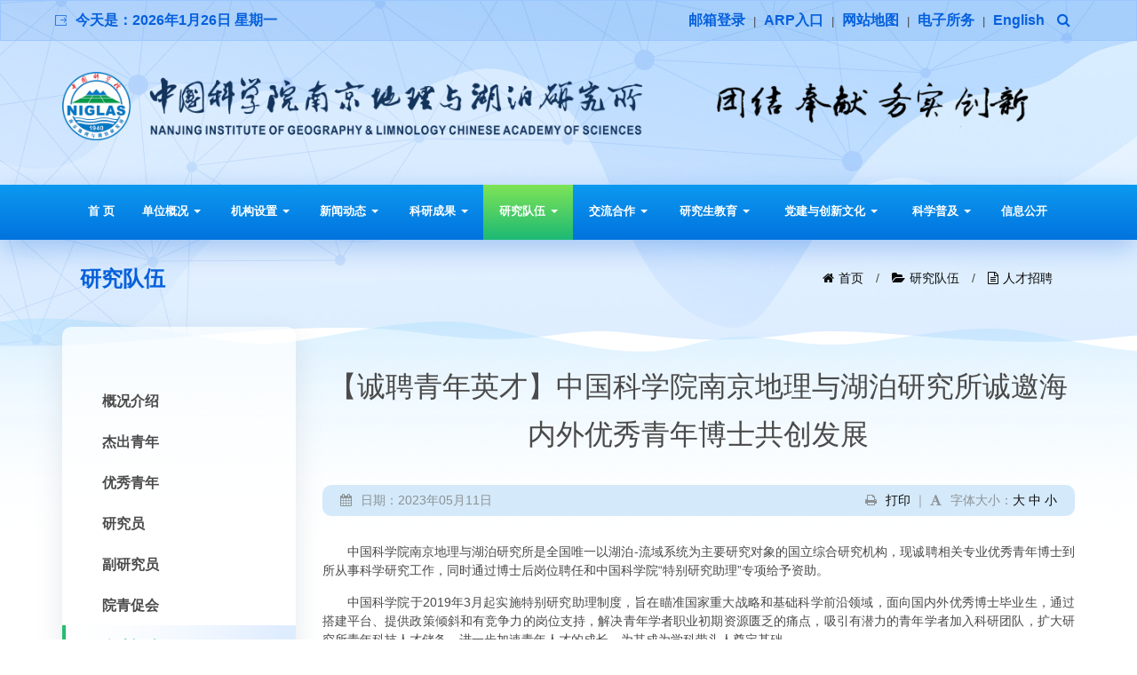

--- FILE ---
content_type: text/html
request_url: http://niglas.ac.cn/yjdw_164152/rczp/202105/t20210520_6035198.html
body_size: 9021
content:
<!DOCTYPE html>
<html lang="zh-cn">

<head>
    <meta charset="utf-8">
    <meta http-equiv="X-UA-Compatible" content="IE=edge">
    <meta name="viewport" content="width=device-width, initial-scale=1">
    <meta name="description" content="">
    <meta name="renderer" content="webkit">
    <link rel="icon" href="../../../images/logoicon.png" sizes="32x32">
    <title>人才招聘 - 【诚聘青年英才】<span class="rich_media_title " id="activity-name">中国科学院南京地理与湖泊研究所诚邀海内外优秀青年博士共创发展</span>  - 中国科学院南京地理与湖泊研究所</title>

    <!-- Bootstrap core CSS -->
    <link href="//api.cas.cn/lib/bootstrap/3.3.7/css/bootstrap.min.css" rel="stylesheet">
    <!-- niaot.org CSS -->
    <link href="../../../images/dhsZH.css" rel="stylesheet">
    <link href="//api.cas.cn/lib/font-awesome/4.7.0/css/font-awesome.min.css" rel="stylesheet">
    <link href="//at.alicdn.com/t/font_1786214_75ti9tr8ju.css" rel="stylesheet">
    <!-- Custom styles -->
    <link href="../../../images/print.css" rel="stylesheet" media="print">

    <!-- HTML5 shim and Respond.js for IE8 support of HTML5 elements and media queries -->
    <!--[if lt IE 9]-->
	      <script src="../../../images/html5shiv.min.js"></script>
      <script src="../../../images/respond.min.js"></script>
    <!--[endif]-->
  </head>
<style>
.main-container p {
    text-indent: 0!important;
}



.dsli{
    background: none!important;
width:20%;
float:left;
margin-bottom:10px;
}
.dspic{
max-width:150px;

}
.dspic>img{
width:100%;
min-height:200px;
}
.dsxm{
text-align:center;
}
.notransform{
transform: none!important;
}


.wfwjjb>button{
    border-radius: 20px;
    width: 100%;
    background-color: transparent;
    color: #FFF!important;
    height: 40px;
    padding: 5px 16px;
}
.wfwjjb>button:hover{
    background-color: transparent;
}
.wfwjjb>button {
    font-size: 12px;
}

.wfwjjb>button:hover {
    color:#FFF;
}
.wfwjjb button.btn:hover {
color:#FFF!important;
}



ul.lists li.dsli a.dspic {
    max-height: 200px;
    overflow: hidden;
}

.xktitle {
    width: 100%;
    display: block;
    font-size: 20px;
    padding-left: 10px;
    border-bottom: solid 1px #ccc;
    margin-top: 25px;
    font-weight: bold;
    color: #777;
}


ul.lists.clearfix li {
    border-bottom:none;
}
ol.breadcrumb{
overflow: hidden;  
white-space:nowrap;
text-overflow:ellipsis;
}





ul.lists li.dsli a.dspic img{
transform: none!important;
}


.hjk{
background-color:#FFF;
padding-top:50px;
font-size:16px;
}
.hjk tr{
height: 30px;
}
#zoom i {
    font-size: inherit!important
}




div#zoom table,.main-container div#zoom table  p {
    font-size: 14px!important;
}






</style>
  <body class="home">
	<header class="header">
				
<div class="wrapper-top">
			<div class="container">
				<div class="row">
					<div class="col-md-6 hidden-sm hidden-xs">
						<div class="left-tpmenu">
							<span class="iconfont icon-tuichu opennew"></span>
							<a href="#">今天是：<script language="javascript">var riqi = new Date;document.write(riqi.getFullYear()+"年"+(riqi.getMonth() + 1)+"月"+riqi.getDate()+"日   星期" + "日一二三四五六".substr(riqi.getDay(),1));</script>	</a>					</div>
					</div>
					<div class="col-md-6">
						<div class="right-tpmenu pull-right">
<a href="https://mail.cstnet.cn/coremail/index.jsp" target="_blank">邮箱登录</a> |
<a href="https://niglas.arp.cn/" target="_blank">ARP入口</a> | 
<a href="http://niglas.cas.cn/qt_165814/zddt/" target="_blank">网站地图</a> |				 							
<a href="http://oa.niglas.ac.cn" target="_blank">电子所务</a> | 
							<a href="http://english.niglas.cas.cn/" target="_blank">English</a>
							<a href="/qwjs/" class="search-icon"><span class="fa fa-search"></span></a>
						</div>
					</div>
				</div>
			</div>
		</div>
		<div class="wrapper-logo">
				<div class="container">
					<div class="row">
						<div class="col-md-7 logo"><img class="img-responsive" src="../../../images/logo202509.png" alt="南京地理与湖泊研究所" title="南京地理与湖泊研究所" /></div>
						<div class="col-md-5 hidden-sm hidden-xs">
							<img class="img-responsive pull-right" src="../../../images/suoxun.png" alt="团结 奉献 务实 创新" />
						</div>
					</div>
				</div>
		</div>

<style>
.main-container i{
font-size: inherit!important;
}
</style>



<div class="wrapper-nav">



					<nav class="navbar navbar-default" role="navigation">
			  <div class="container">
				<div class="navbar-header">
				  <button type="button" class="navbar-toggle collapsed" data-toggle="collapse" data-target="#navbar" aria-expanded="false" aria-controls="navbar">
					<span class="sr-only">Toggle navigation</span>
					<span class="icon-bar"></span>
					<span class="icon-bar"></span>
					<span class="icon-bar"></span>
				  </button>
				</div>
				<div id="navbar" class="collapse navbar-collapse">
				  <ul class="nav navbar-nav">




<li class=""><a href="/">首 页</a></li>


	





 








<li class="dropdown">
<a href="http://niglas.cas.cn/jggk2020/" class="dropdown-toggle" data-toggle="#">单位概况



 
<b class="caret"></b>


</a>


 
<ul class="dropdown-menu" role="menu">

 
<li><a href="http://niglas.cas.cn/jggk2020/jgjj/">机构简介</a></li>


 
<li><a href="http://niglas.cas.cn/jggk2020/szzc/">所长致辞</a></li>


 
<li><a href="http://niglas.cas.cn/jggk2020/xrld/">现任领导</a></li>


 
<li><a href="http://niglas.cas.cn/jggk2020/lrld/">历任领导</a></li>


 
<li><a href="http://niglas.cas.cn/jggk2020/xswyh/">学术委员会</a></li>


 
<li><a href="http://niglas.cas.cn/jggk2020/xwwyh/">学位委员会</a></li>


 
<li><a href="http://niglas.cas.cn/jggk2020/zzjg/">组织机构</a></li>


 
<li><a href="http://niglas.cas.cn/jggk2020/lsyg/">历史沿革</a></li>


 
<li><a href="http://niglas.cas.cn/jggk2020/tjnj/">统计年鉴</a></li>


 
<li><a href="http://niglas.cas.cn/jggk2020/yqfm/">园区风貌</a></li>


 
<li><a href="http://niglas.cas.cn/jggk2020/dlwz/">地理位置</a></li>


 
<li><a href="http://niglas.cas.cn/jggk2020/syh/">所友会</a></li>


 
<li><a href="http://niglas.cas.cn/jggk2020/lxwm/">联系我们</a></li>


</ul>




</li>









 








<li class="dropdown">
<a href="http://niglas.cas.cn/jgsz2020/" class="dropdown-toggle" data-toggle="#">机构设置



 
<b class="caret"></b>


</a>


 
<ul class="dropdown-menu" role="menu">

 
<li><a href="http://niglas.cas.cn/jgsz2020/glbm1/">管理部门</a></li>


 
<li><a href="http://niglas.cas.cn/jgsz2020/yjs/">研究室</a></li>


 
<li><a href="http://niglas.cas.cn/jgsz2020/sys_2025/">实验室</a></li>












 
<li><a href="http://niglas.cas.cn/jgsz2020/zcxt/">支撑系统</a></li>


</ul>




</li>









 








<li class="dropdown">
<a href="http://niglas.cas.cn/xwdt_1_1/" class="dropdown-toggle" data-toggle="#">新闻动态



 
<b class="caret"></b>


</a>


 
<ul class="dropdown-menu" role="menu">

 
<li><a href="http://niglas.cas.cn/xwdt_1_1/yw/">要闻</a></li>


 
<li><a href="http://niglas.cas.cn/xwdt_1_1/zhxw/">综合新闻</a></li>


 
<li><a href="http://niglas.cas.cn/xwdt_1_1/yjjz/">研究进展</a></li>


 
<li><a href="http://niglas.cas.cn/xwdt_1_1/xsrd/">学科热点</a></li>


 
<li><a href="http://niglas.cas.cn/xwdt_1_1/mtjj/">媒体聚焦</a></li>


</ul>




</li>









 








<li class="dropdown">
<a href="http://niglas.cas.cn/kycg_164146/" class="dropdown-toggle" data-toggle="#">科研成果



 
<b class="caret"></b>


</a>


 
<ul class="dropdown-menu" role="menu">

 
<li><a href="http://niglas.cas.cn/kycg_164146/kycgjj/">概况介绍</a></li>


 
<li><a href="http://niglas.cas.cn/kycg_164146/hj/">获奖</a></li>


 
<li><a href="http://niglas.cas.cn/kycg_164146/lw/">论文</a></li>


 
<li><a href="http://niglas.cas.cn/kycg_164146/zz/">专著</a></li>


 
<li><a href="http://niglas.cas.cn/kycg_164146/zl/">专利</a></li>


</ul>




</li>









 








<li class="dropdown active">
<a href="http://niglas.cas.cn/yjdw_164152/" class="dropdown-toggle" data-toggle="#">研究队伍



 
<b class="caret"></b>


</a>


 
<ul class="dropdown-menu" role="menu">

 
<li><a href="http://niglas.cas.cn/yjdw_164152/yjdwgkjs/">概况介绍</a></li>


 
<li><a href="http://niglas.cas.cn/yjdw_164152/jcqn/">杰出青年</a></li>


 
<li><a href="http://niglas.cas.cn/yjdw_164152/yxqn/">优秀青年</a></li>


 
<li><a href="http://niglas.cas.cn/yjdw_164152/yjy/">研究员</a></li>


 
<li><a href="http://niglas.cas.cn/yjdw_164152/fyjy/">副研究员</a></li>


 
<li><a href="http://niglas.cas.cn/yjdw_164152/yqncjh/">院青促会</a></li>


 
<li><a href="http://niglas.cas.cn/yjdw_164152/rczp/">人才招聘</a></li>


 
<li><a href="http://niglas.cas.cn/yjdw_164152/bshyjz/">博士后流动站</a></li>


</ul>




</li>









 








<li class="dropdown">
<a href="http://niglas.cas.cn/gjjl_164164/" class="dropdown-toggle" data-toggle="#">交流合作



 
<b class="caret"></b>


</a>


 
<ul class="dropdown-menu" role="menu">

 
<li><a href="http://niglas.cas.cn/gjjl_164164/gjjl/">国际交流</a></li>


 
<li><a href="http://niglas.cas.cn/gjjl_164164/ydhz/">院地合作</a></li>


</ul>




</li>









 








<li class="dropdown">
<a href="http://niglas.cas.cn/yjsjy_165790/" class="dropdown-toggle" data-toggle="#">研究生教育



 
<b class="caret"></b>


</a>


 
<ul class="dropdown-menu" role="menu">

 
<li><a href="http://niglas.cas.cn/yjsjy_165790/gk/">概况</a></li>


 
<li><a href="http://niglas.cas.cn/yjsjy_165790/zs/">招生信息</a></li>


 
<li><a href="http://niglas.cas.cn/yjsjy_165790/dsjs/">导师介绍</a></li>


 
<li><a href="http://niglas.cas.cn/yjsjy_165790/yjsgl/">研究生管理</a></li>


 
<li><a href="http://niglas.cas.cn/yjsjy_165790/lxc/">留学生</a></li>


 
<li><a href="http://niglas.cas.cn/yjsjy_165790/yjsh/">研究生会</a></li>


</ul>




</li>























 


 






 
<li class="dropdown">
<a href="http://niglas.cas.cn/djcx/" class="dropdown-toggle" data-toggle="#">党建与创新文化
<b class="caret"></b></a>
<ul class="dropdown-menu" role="menu">


<li><a href="http://niglas.cas.cn/djcx/djcx_zzjg/">组织设置</a></li>

<li><a href="http://niglas.cas.cn/djcx/djcx_gzdt/">工作动态</a></li>

<li><a href="http://niglas.cas.cn/djcx/djcx_jjjcsj/">纪检审计</a></li>

<li><a href="http://niglas.cas.cn/djcx/djcx_kxwh/">科学文化</a></li>

<li><a href="http://niglas.cas.cn/djcx/djcx_tzqt/">统战群团</a></li>

<li><a href="http://niglas.cas.cn/djcx/djcx_dwgk/">党务公开</a></li>

<li><a href="http://niglas.cas.cn/djcx/dj2021_zt/">专题</a></li>


</ul>
</li>









<li class="dropdown">
<a href="http://niglas.cas.cn/kxcb_165743/" class="dropdown-toggle" data-toggle="#">科学普及



 
<b class="caret"></b>


</a>


 
<ul class="dropdown-menu" role="menu">

 
<li><a href="http://niglas.cas.cn/kxcb_165743/kpdt/">科普动态</a></li>


 
<li><a href="http://niglas.cas.cn/kxcb_165743/kpzd/">科普站点</a></li>


 
<li><a href="http://niglas.cas.cn/kxcb_165743/kpwz/">科普文章</a></li>


</ul>




</li>









 








<li class="dropdown">
<a href="http://niglas.cas.cn/xxgk_165750/" class="dropdown-toggle" data-toggle="#">信息公开





</a>






</li>








































































































</ul>
				</div><!--/.nav-collapse -->
			  </div>
			</nav>
		</div>
</header>

<section class="page-title padder-v">
  		<div class="container">
  			<div class="row">
  				<div class="col-md-6">
  					<h3>

研究队伍






</h3>
  				</div>
  				<div class="col-md-6 hidden-sm hidden-xs">
					<ol class="add_page breadcrumb breadcrumb-arrow text-right">
						<a href="../../../" title="首页" class="CurrChnlCls">首页</a>&nbsp;/&nbsp;<a href="../../" title="研究队伍" class="CurrChnlCls">研究队伍</a>&nbsp;/&nbsp;<a href="../" title="人才招聘" class="CurrChnlCls">人才招聘</a>
					</ol>
  				</div>
  			</div>
  		</div>
</section>
<section class="contants">
		
		<div class="container">
		  <div class="row">
		  	

<div class="col-lg-3 col-md-4">
		  		<div class="siderbar r">
		  				  <div class="siderbar-body">

		  				  	<ul>


 













 
<li class="list-group-item menu-list">
<a href="../../yjdwgkjs/"><span>概况介绍</span></a>
</li>






 
<li class="list-group-item menu-list">
<a href="../../jcqn/"><span>杰出青年</span></a>
</li>






 
<li class="list-group-item menu-list">
<a href="../../yxqn/"><span>优秀青年</span></a>
</li>






 
<li class="list-group-item menu-list">
<a href="../../yjy/"><span>研究员</span></a>
</li>






 
<li class="list-group-item menu-list">
<a href="../../fyjy/"><span>副研究员</span></a>
</li>






 
<li class="list-group-item menu-list">
<a href="../../yqncjh/"><span>院青促会</span></a>
</li>






 
<li class="list-group-item menu-list active">
<a href="../"><span>人才招聘</span></a>
</li>






 
<li class="list-group-item menu-list">
<a href="../../bshyjz/"><span>博士后流动站</span></a>
</li>


































		  				  	</ul>

		  				  	
		  				  </div>
		  				  
		  				</div>
		  			  	
		  	</div><!--slider -->




			
			<div class="main-container col-lg-9 col-md-8">
				<div class="row">
					




					<div class="col-md-12">
					  <div class="">
						<h3>【诚聘青年英才】<span class="rich_media_title " id="activity-name">中国科学院南京地理与湖泊研究所诚邀海内外优秀青年博士共创发展</span></h3>


<div class="article-info bg-light r">

<span>

<i class="fa fa-print" aria-hidden="true"></i><a href="javascript:window.print();">打印</a> ｜ <i class="fa fa-font" aria-hidden="true"></i>字体大小：<a href="javascript:doZoom(19);">大</a> <a href="javascript:doZoom(17);">中</a> <a href="javascript:doZoom(14);">小</a></span>
<i class="fa fa-calendar" aria-hidden="true"></i>日期：2023年05月11日



						</div>



















						


 <div id="zoom"><div class="trs_editor_view TRS_UEDITOR trs_paper_default trs_external trs_word trs_web"><div class="TRS_Editor" style="overflow-x: auto;"><p style="text-align: justify; margin-left: 0px; text-indent: 0px; line-height: 1.5em; font-size: 14px;"><span style="letter-spacing: 0px; font-size: 14px; font-family: 微软雅黑, &quot;Microsoft YaHei&quot;;">    中国科学院南京地理与湖泊研究所是全国唯一以湖泊-流域系统为主要研究对象的国立综合研究机构，现诚聘相关专业优秀青年博士到所从事科学研究工作，同时通过博士后岗位聘任和中国科学院“特别研究助理”专项给予资助。</span></p><p style="text-align: justify; margin-left: 0px; text-indent: 0px; line-height: 1.5em; font-size: 14px;"><span style="letter-spacing: 0px; font-size: 14px; font-family: 微软雅黑, &quot;Microsoft YaHei&quot;;">    中国科学院于2019年3月起实施特别研究助理制度，旨在瞄准国家重大战略和基础科学前沿领域，面向国内外优秀博士毕业生，通过搭建平台、提供政策倾斜和有竞争力的岗位支持，解决青年学者职业初期资源匮乏的痛点，吸引有潜力的青年学者加入科研团队，扩大研究所青年科技人才储备，进一步加速青年人才的成长，为其成为学科带头人奠定基础。</span></p><p style="text-align: justify; margin-left: 0px; text-indent: 0px; line-height: 1.5em; font-size: 14px;"><span style="font-size: 14px; font-family: 微软雅黑, &quot;Microsoft YaHei&quot;;"><span style="letter-spacing: 0px; font-size: 14px; font-family: 微软雅黑, &quot;Microsoft YaHei&quot;;">　　 </span><strong><span style="letter-spacing: 0px; font-size: 14px; font-family: 微软雅黑, &quot;Microsoft YaHei&quot;;">一、引才方向</span></strong><strong> </strong></span></p><p style="text-align: justify; margin-left: 0px; text-indent: 0px; line-height: 1.5em; font-size: 14px;"><span style="letter-spacing: 0px; font-size: 14px; font-family: 微软雅黑, &quot;Microsoft YaHei&quot;;">　  1. 湖泊流域水文与全球变化</span></p><p style="text-align: justify; margin-left: 0px; text-indent: 0px; line-height: 1.5em; font-size: 14px;"><span style="letter-spacing: 0px; font-size: 14px; font-family: 微软雅黑, &quot;Microsoft YaHei&quot;;">    2. 水资源环境遥感</span></p><p style="text-align: justify; margin-left: 0px; text-indent: 0px; line-height: 1.5em; font-size: 14px;"><span style="letter-spacing: 0px; font-size: 14px; font-family: 微软雅黑, &quot;Microsoft YaHei&quot;;">    3. 水文水动力/生物地球化学模型</span></p><p style="text-align: justify; margin-left: 0px; text-indent: 0px; line-height: 1.5em; font-size: 14px;"><span style="letter-spacing: 0px; font-size: 14px; font-family: 微软雅黑, &quot;Microsoft YaHei&quot;;">    4. 湖泊光学与水色遥感应用</span></p><p style="text-align: justify; margin-left: 0px; text-indent: 0px; line-height: 1.5em; font-size: 14px;"><span style="letter-spacing: 0px; font-size: 14px; font-family: 微软雅黑, &quot;Microsoft YaHei&quot;;">    5. 土地利用生态环境效应与流域综合管理</span></p><p style="text-align: justify; margin-left: 0px; text-indent: 0px; line-height: 1.5em; font-size: 14px;"><span style="letter-spacing: 0px; font-size: 14px; font-family: 微软雅黑, &quot;Microsoft YaHei&quot;;">    6. 湖泊湿地生态过程与调控</span></p><p style="text-align: justify; margin-left: 0px; text-indent: 0px; line-height: 1.5em; font-size: 14px;"><span style="letter-spacing: 0px; font-size: 14px; font-family: 微软雅黑, &quot;Microsoft YaHei&quot;;">    7. 湖泊污染过程与生态环境效应</span></p><p style="text-align: justify; margin-left: 0px; text-indent: 0px; line-height: 1.5em; font-size: 14px;"><span style="letter-spacing: 0px; font-size: 14px; font-family: 微软雅黑, &quot;Microsoft YaHei&quot;;">    8. 湖泊微生物与全球变化</span></p><p style="text-align: justify; margin-left: 0px; text-indent: 0px; line-height: 1.5em; font-size: 14px;"><span style="letter-spacing: 0px; font-size: 14px; font-family: 微软雅黑, &quot;Microsoft YaHei&quot;;">    9. 城乡与区域经济地理</span></p><p style="text-align: justify; margin-left: 0px; text-indent: 0px; line-height: 1.5em; font-size: 14px;"><span style="letter-spacing: 0px; font-size: 14px; font-family: 微软雅黑, &quot;Microsoft YaHei&quot;;">    10. 湖泊流域数智管控与AI大数据</span></p><p style="text-align: justify; margin-left: 0px; text-indent: 0px; line-height: 1.5em; font-size: 14px;"><span style="font-size: 14px; font-family: 微软雅黑, &quot;Microsoft YaHei&quot;;"><strong><span style="letter-spacing: 0px; font-size: 14px; font-family: 微软雅黑, &quot;Microsoft YaHei&quot;;">      二、申请条件</span></strong> </span></p><p style="text-align: justify; margin: auto 0px 15px; text-indent: 0px; line-height: 1.5em; font-size: 14px;"><span style="letter-spacing: 0px; font-size: 14px; font-family: 微软雅黑, &quot;Microsoft YaHei&quot;;">　　1. 热爱祖国，政治立场坚定，拥护中国共产党的领导；恪守科研道德和学术规范，学风正派、诚实守信；具有为我国科技事业拼搏奉献的精神，认同我院和我所的创新发展理念；   </span></p><p style="text-align: justify; margin: auto 0px 15px; text-indent: 0px; line-height: 1.5em; font-size: 14px;"><span style="letter-spacing: 0px; font-size: 14px; font-family: 微软雅黑, &quot;Microsoft YaHei&quot;;">　　2. 年龄不超过35周岁，博士研究生毕业，条件优秀者可适当放宽年龄标准；    </span></p><p style="text-align: justify; margin: auto 0px 15px; text-indent: 0px; line-height: 1.5em; font-size: 14px;"><span style="letter-spacing: 0px; font-size: 14px; font-family: 微软雅黑, &quot;Microsoft YaHei&quot;;">　　3. 具有适应岗位要求的良好身体条件，系统掌握相关专业的基础理论知识和专业知识，具备团队合作精神和独立开展科学研究的能力；   </span></p><p style="text-align: justify; margin: auto 0px 15px; text-indent: 0px; line-height: 1.5em; font-size: 14px;"><span style="letter-spacing: 0px; font-size: 14px; font-family: 微软雅黑, &quot;Microsoft YaHei&quot;;">　　4. 具有良好的科研工作基础，以第一作者在国内外高水平期刊上发表论文不少于2篇；   </span></p><p style="text-align: justify; margin: auto 0px 15px; text-indent: 0px; line-height: 1.5em; font-size: 14px;"><span style="letter-spacing: 0px; font-size: 14px; font-family: 微软雅黑, &quot;Microsoft YaHei&quot;;">　　5. 获国家“资助博士后研究人员计划”“博士后特别资助”“博士后国际交流计划引进项目”等项目资助者优先。   </span></p><p style="text-align: justify; margin: auto 0px 15px; text-indent: 0px; line-height: 1.5em; font-size: 14px;"><span style="font-size: 14px; font-family: 微软雅黑, &quot;Microsoft YaHei&quot;;">　　<strong><span style="letter-spacing: 0px; font-size: 14px; font-family: 微软雅黑, &quot;Microsoft YaHei&quot;;">三、支持政策</span></strong> </span></p><p style="text-align: justify; margin: auto 0px 15px; text-indent: 0px; line-height: 1.5em; font-size: 14px;"><span style="font-size: 14px; font-family: 微软雅黑, &quot;Microsoft YaHei&quot;;">     <span style="letter-spacing: 0px; font-size: 14px; font-family: 微软雅黑, &quot;Microsoft YaHei&quot;;">研究所通过特别研究助理项目为优秀在站博士后提供充足支持，助力青年学者在湖泊-流域科学领域稳步开启学术生涯。</span></span></p><p style="margin-left: 0px; text-indent: 0px; line-height: 1.5em; font-size: 14px;"><span style="letter-spacing: 0px; font-size: 14px; font-family: 微软雅黑, &quot;Microsoft YaHei&quot;;">    1.  薪酬待遇：基础年薪不少于26万元，上不封顶，同时根据研究所规定享受科研绩效与成果奖励，以及五险一金、餐饮补贴、健康体检、带薪年休、工会福利等各项待遇；</span></p><p style="margin-left: 0px; text-indent: 0px; line-height: 1.5em; font-size: 14px;"><span style="letter-spacing: 0px; font-size: 14px; font-family: 微软雅黑, &quot;Microsoft YaHei&quot;;">    2. 岗位聘任：条件特别优秀的博士毕业生可聘为研究所“青年副研究员”，基础年薪30万元，聘期结束通过考核直接转为在编副研究员； </span></p><p style="margin-left: 0px; text-indent: 0px; line-height: 1.5em; font-size: 14px;"><span style="letter-spacing: 0px; font-size: 14px; font-family: 微软雅黑, &quot;Microsoft YaHei&quot;;">    3. 人才推优：科研业绩优秀者，优先推荐申请国家资助博士后计划、院人才专项计划、省卓越博士后计划等，入选各级各类博士后人才计划可获叠加资助，最高基础年薪可达50万元；</span></p><p style="margin-left: 0px; text-indent: 0px; line-height: 1.5em; font-size: 14px;"><span style="letter-spacing: 0px; font-size: 14px; font-family: 微软雅黑, &quot;Microsoft YaHei&quot;;">    4.  留所政策：出站后可参加研究所事业编制科研岗位招聘，留所后可获科研启动金10万元及一次性安家费10万元；</span></p><p style="margin-left: 0px; text-indent: 0px; line-height: 1.5em; font-size: 14px;"><span style="letter-spacing: 0px; font-size: 14px; font-family: 微软雅黑, &quot;Microsoft YaHei&quot;;">    5. 科研平台： 研究所提供高性能的科研仪器设备、完备的科研支撑条件、坚实的科研平台；</span></p><p style="margin-left: 0px; text-indent: 0px; line-height: 1.5em; font-size: 14px;"><span style="letter-spacing: 0px; font-size: 14px; font-family: 微软雅黑, &quot;Microsoft YaHei&quot;;">    6. 办公条件：研究所新园区环境优美，办公实验条件良好，设有食堂及室内羽毛球馆、篮球场、网球场等运动场地可供使用。</span></p><p style="margin-left: 0px; text-indent: 0px; line-height: 1.5em; font-size: 14px;"><span style="letter-spacing: 0px; font-size: 14px; font-family: 微软雅黑, &quot;Microsoft YaHei&quot;;">    7. 人才安居：同步提供青年人才周转公寓，步行可达研究所。</span></p><p style="text-align: justify; margin: auto 0px 15px; text-indent: 0px; line-height: 1.5em; font-size: 14px;"><span style="font-size: 14px; font-family: 微软雅黑, &quot;Microsoft YaHei&quot;;">       <strong><span style="letter-spacing: 0px; font-size: 14px; font-family: 微软雅黑, &quot;Microsoft YaHei&quot;;">四、申请材料   </span></strong> </span></p><p style="text-align: justify; margin: auto 0px 15px; text-indent: 0px; line-height: 1.5em; font-size: 14px;"><span style="letter-spacing: 0px; font-size: 14px; font-family: 微软雅黑, &quot;Microsoft YaHei&quot;;">　　 1. 申请表：《中国科学院南京地理与湖泊研究所科研岗位申请表》（见附件，提交word版及签字扫描的pdf版）；   </span></p><p style="text-align: justify; margin: auto 0px 15px; text-indent: 0px; line-height: 1.5em; font-size: 14px;"><span style="letter-spacing: 0px; font-size: 14px; font-family: 微软雅黑, &quot;Microsoft YaHei&quot;;">　　2. 个人简历</span></p><p style="text-align: justify; margin: auto 0px 15px; text-indent: 0px; line-height: 1.5em; font-size: 14px;"><span style="font-size: 14px; font-family: 微软雅黑, &quot;Microsoft YaHei&quot;;"><span style="letter-spacing: 0px; font-size: 14px; font-family: 微软雅黑, &quot;Microsoft YaHei&quot;;">　　  </span><strong><span style="letter-spacing: 0px; font-size: 14px; font-family: 微软雅黑, &quot;Microsoft YaHei&quot;;">五、应聘方式 </span></strong>   </span></p><p style="text-align: justify; margin: auto 0px 15px; text-indent: 0px; line-height: 1.5em; font-size: 14px;"><span style="letter-spacing: 0px; font-size: 14px; font-family: 微软雅黑, &quot;Microsoft YaHei&quot;;">　　 此招聘长期有效，有意应聘者请将相关材料发送至HR@niglas.ac.cn，邮件标题注明：特别研究助理-应聘引才方向编号-本人姓名。    </span></p><p style="text-align: justify; margin: auto 0px 15px; text-indent: 0px; line-height: 1.5em; font-size: 14px;"><span style="letter-spacing: 0px; font-size: 14px; font-family: 微软雅黑, &quot;Microsoft YaHei&quot;;">　　 应聘过程中如有问题请联系研究所人事教育处。</span></p><p style="text-align: justify; margin: auto 0px 15px; text-indent: 0px; line-height: 1.5em; font-size: 14px;"><span style="letter-spacing: 0px; font-size: 14px; font-family: 微软雅黑, &quot;Microsoft YaHei&quot;;">     联系人：李老师，胡老师。</span></p><p style="text-align: justify; margin: auto 0px 15px; text-indent: 0px; line-height: 1.5em; font-size: 14px;"><span style="letter-spacing: 0px; font-size: 14px; font-family: 微软雅黑, &quot;Microsoft YaHei&quot;;">     电话：025-86882264，025-86882030。   </span></p><p style="text-align: right; margin: auto 0px 15px; text-indent: 0px; line-height: 1.5em; font-size: 14px;"><span style="letter-spacing: 0px; font-size: 14px; font-family: 微软雅黑, &quot;Microsoft YaHei&quot;;">　　    </span></p><p style="text-align: right; margin: auto 0px 15px; text-indent: 0px; line-height: 1.5em; font-size: 14px;"><span style="letter-spacing: 0px; font-size: 14px; font-family: 微软雅黑, &quot;Microsoft YaHei&quot;;">　　中国科学院南京地理与湖泊研究所    </span></p><p style="text-align: right; margin: auto 0px 15px; text-indent: 0px; line-height: 1.5em; font-size: 14px;"><span style="letter-spacing: 0px; font-size: 14px; font-family: 微软雅黑, &quot;Microsoft YaHei&quot;;">　　2025年7月10日   </span></p><p style="line-height: 1.5em; font-size: 14px;"><span style="font-size: 14px; font-family: 微软雅黑, &quot;Microsoft YaHei&quot;;"> </span></p><p style="line-height: 1.5em; font-size: 14px;"><span style="line-height: 150%; font-size: 14px; font-family: 微软雅黑, &quot;Microsoft YaHei&quot;;"> </span></p></div></div>
<div class="fj">相关附件：<a href="./P020250710564612196536.doc" target="_blank">中国科学院南京地理与湖泊研究所特别研究助理岗位申请表.doc</a></div>






					  </div>
					  
					</div>
				











				</div><!--row -->
				
				
			</div><!--main container -->
		  	
		  	
		  </div><!--row -->
		</div>
		
	
	</section>
<div class="wrapper-footer ">
    	
    	  












    	

<footer>
    	  	<div class="container">
    	  		<div class="row b-b m-b-lg">
    	  				<div class="col-md-12 m-b-md">
    	  					
    	  					   




<div class="col-md-4 links">
    	  					<div class="btn-group dropup m-b-md">
    	  							  <button data-toggle="dropdown" aria-haspopup="true" aria-expanded="false" class="btn btn-sm btn-default dropdown-toggle">
    	  							    <span class="dropdown-label">中国科学院网站</span> 
    	  							    <span class="caret"></span>
    	  							  </button>
    	  							  <ul class="dropdown-menu dropdown-select">
    	  							      <li><a href="http://www.cas.cn/"><input type="radio" name="d-s-r" />中国科学院</a></li>
<li><a href="http://www.bulletin.cas.cn/zgkxyyk/ch/index.aspx"><input type="radio" name="d-s-r" />中国科学院院刊</a></li>
<li><a href="http://www.las.cas.cn/"><input type="radio" name="d-s-r" />国家科学图书馆</a></li>
<li><a href="http://www.njb.cas.cn/"><input type="radio" name="d-s-r" />中国科学院南京分院</a></li>
<li><a href="http://www.rcees.cas.cn/"><input type="radio" name="d-s-r" />中国科学院生态环境研究中心</a></li>
<li><a href="http://www.igsnrr.cas.cn/"><input type="radio" name="d-s-r" />中国科学院地理科学与资源研究所</a></li>
<li><a href="http://www.neigae.ac.cn/"><input type="radio" name="d-s-r" />中国科学院东北地理与农业生态研究所</a></li>
<li><a href="http://www.egi.ac.cn/"><input type="radio" name="d-s-r" />中国科学院新疆生态与地理研究所</a></li>
<li><a href="http://www.nieer.cas.cn/"><input type="radio" name="d-s-r" />中国科学院西北生态环境资源研究院</a></li>
<li><a href="http://www.ihb.ac.cn/"><input type="radio" name="d-s-r" />中国科学院水生生物研究所</a></li>
<li><a href="http://www.imde.ac.cn/"><input type="radio" name="d-s-r" />中国科学院成都山地灾害与环境研究所</a></li>
<li><a href="https://www.ucas.ac.cn/"><input type="radio" name="d-s-r" />中国科学院大学</a></li>


    	  							        	  							  </ul>
    	  							</div>
    	  				</div>






<div class="col-md-4 links">
    	  					<div class="btn-group dropup m-b-md">
    	  							  <button data-toggle="dropdown" aria-haspopup="true" aria-expanded="false" class="btn btn-sm btn-default dropdown-toggle">
    	  							    <span class="dropdown-label">政府网站</span> 
    	  							    <span class="caret"></span>
    	  							  </button>
    	  							  <ul class="dropdown-menu dropdown-select">
    	  							      <li><a href="http://www.gov.cn/"><input type="radio" name="d-s-r" />中国政府网</a></li>
<li><a href="https://www.ndrc.gov.cn/"><input type="radio" name="d-s-r" />国家发改委</a></li>
<li><a href="http://www.most.gov.cn/"><input type="radio" name="d-s-r" />国家科技部</a></li>
<li><a href="http://www.mwr.gov.cn/"><input type="radio" name="d-s-r" />国家水利部</a></li>
<li><a href="http://www.mee.gov.cn/"><input type="radio" name="d-s-r" />国家生态环境部</a></li>
<li><a href="http://www.nsfc.gov.cn/"><input type="radio" name="d-s-r" />国家自然科学基金委员会</a></li>
<li><a href="http://std.jiangsu.gov.cn/"><input type="radio" name="d-s-r" />江苏省科技厅</a></li>


    	  							        	  							  </ul>
    	  							</div>
    	  				</div>



<div class="col-md-4 links">
    	  					<div class="btn-group dropup m-b-md">
    	  							  <button data-toggle="dropdown" aria-haspopup="true" aria-expanded="false" class="btn btn-sm btn-default dropdown-toggle">
    	  							    <span class="dropdown-label">新闻媒体</span> 
    	  							    <span class="caret"></span>
    	  							  </button>
    	  							  <ul class="dropdown-menu dropdown-select">
    	  							     <li><a href="http://www.people.com.cn/"><input type="radio" name="d-s-r" />人民网</a></li>
<li><a href="http://www.xinhuanet.com/"><input type="radio" name="d-s-r" />新华网</a></li>
<li><a href="http://news.sciencenet.cn/"><input type="radio" name="d-s-r" />科学网</a></li>
<li><a href="http://digitalpaper.stdaily.com"><input type="radio" name="d-s-r" />科技日报</a></li>
<li><a href="http://epaper.cenews.com.cn"><input type="radio" name="d-s-r" />中国环境报</a></li>
<li><a href="http://www.sciencep.com/"><input type="radio" name="d-s-r" />科学出版社</a></li>

    	  							        	  							  </ul>
    	  							</div>
    	  				</div>


<!--<div class="col-md-3 links wfwjjb">
<button type="button" class="btn btn-default btn-lg"><span class="iconfont icon-wfjb"></span><a href="http://www.niglas.cas.cn/dqyd_1/gzdt/dwgk/202005/t20200525_5585490.html" target="_blank">违法违纪举报</a></button>


</div>-->




		  					<div class="clearfix"></div>
    	  				</div>
    	  				
    	  			</div>
    	  		<div class="row">
    	  			<div class="col-sm-3  hidden-sm hidden-xs">
    	  				<img class="img-responsive" src="../../../images/logo_cas_nao.png" alt="" />
    	  			</div>
    	  			<div class="col-sm-6">
		  				<p> Copyright 2020 中国科学院南京地理与湖泊研究所<br />
    	  				地址: 南京市江宁区麒麟街道创展路299号，邮编：211135<br />
						  电话: 025-86882010&nbsp;&nbsp;&nbsp;&nbsp;025-86882020&nbsp;&nbsp;&nbsp;&nbsp;025-86882030<br />传真：025-57714759<br />
						  电子邮件:<a href="mailto:niglas@niglas.ac.cn">niglas@niglas.ac.cn</a><br />
    	  				苏ICP备05004319号	   苏公网安备32010202010378号</p>
    	  			</div>
		  			<div class="col-sm-3 qcode hidden-sm hidden-xs">
		  					<img src="../../../images/ewm1.png" alt="扫码关注微信公众号" />
                                                        <a href="https://bszs.conac.cn/sitename?method=show&amp;id=0A76CA811FA028DFE053022819AC263D  ">
		  					<img src="../../../images/ewm_blue100.png" alt="" />
                                                        </a>
		  				</div>
    	  		</div>
    	  	</div>
    	  </footer>
    </div>

<script src="../../../images/jquery.min.js"></script>
<script src="../../../images/jquery.jqprint-0.3.js"></script>
<script src="../../../images/bootstrap.min.js"></script>
<script src="../../../images/njdhs.plugin.js"></script>
<!-- IE10 viewport hack for Surface/desktop Windows 8 bug -->
<script src="../../../images/ie10-viewport-bug-workaround.js"></script>    
<script src="../../../images/jnaddon.js"></script>







<script>
$(function(){
if($.trim($('.lists').html())=='')
{

    if (typeof (hdata) != "undefined") {
    }
else
{
$('.lists').html('暂无数据');
}
}
});
</script>

    
  </body>
</html>

--- FILE ---
content_type: text/css
request_url: http://at.alicdn.com/t/font_1786214_75ti9tr8ju.css
body_size: 9977
content:
@font-face {font-family: "iconfont";
  src: url('//at.alicdn.com/t/font_1786214_75ti9tr8ju.eot?t=1598578791823'); /* IE9 */
  src: url('//at.alicdn.com/t/font_1786214_75ti9tr8ju.eot?t=1598578791823#iefix') format('embedded-opentype'), /* IE6-IE8 */
  url('[data-uri]') format('woff2'),
  url('//at.alicdn.com/t/font_1786214_75ti9tr8ju.woff?t=1598578791823') format('woff'),
  url('//at.alicdn.com/t/font_1786214_75ti9tr8ju.ttf?t=1598578791823') format('truetype'), /* chrome, firefox, opera, Safari, Android, iOS 4.2+ */
  url('//at.alicdn.com/t/font_1786214_75ti9tr8ju.svg?t=1598578791823#iconfont') format('svg'); /* iOS 4.1- */
}

.iconfont {
  font-family: "iconfont" !important;
  font-size: 16px;
  font-style: normal;
  -webkit-font-smoothing: antialiased;
  -moz-osx-font-smoothing: grayscale;
}

.icon-shuangse-weifajubao:before {
  content: "\e624";
}

.icon-xiaoyoulu:before {
  content: "\e644";
}

.icon-jihua:before {
  content: "\e640";
}

.icon-suozhangxinxiang:before {
  content: "\e60f";
}

.icon-xuanchuanpian:before {
  content: "\e641";
}

.icon-yiqingfangkong:before {
  content: "\e70d";
}

.icon-lingdaoguanhuai:before {
  content: "\e65a";
}

.icon-yonghu:before {
  content: "\e74e";
}

.icon-boshimao:before {
  content: "\e7c5";
}

.icon-arrow-right:before {
  content: "\e611";
}

.icon-yanjiushi:before {
  content: "\e65c";
}

.icon-xuehui:before {
  content: "\e62d";
}

.icon-shisanwu:before {
  content: "\e647";
}

.icon-xiangmu:before {
  content: "\e643";
}

.icon-yewai:before {
  content: "\e601";
}

.icon-shiyanshi:before {
  content: "\e6a2";
}

.icon-qikan:before {
  content: "\ea4b";
}

.icon-xuexiqiangguo:before {
  content: "\e604";
}

.icon-xgfk:before {
  content: "\e60a";
}

.icon-wfjb:before {
  content: "\e60b";
}

.icon-links:before {
  content: "\e60c";
}

.icon-zdxm:before {
  content: "\e60d";
}

.icon-ghsy:before {
  content: "\e60e";
}

.icon-zhishiku:before {
  content: "\e642";
}

.icon-dianzishu:before {
  content: "\e6e4";
}

.icon-boshimao-copy:before {
  content: "\e600";
}

.icon-tuichu:before {
  content: "\e892";
}

.icon-youxiang:before {
  content: "\e91e";
}

.icon-tesezhuanti:before {
  content: "\e617";
}

.icon-tushuguanli:before {
  content: "\e6ca";
}

.icon-zhaopin:before {
  content: "\e61d";
}

.icon-guihua:before {
  content: "\ea4a";
}

.icon-pingtai:before {
  content: "\e656";
}

.icon-left:before {
  content: "\e726";
}

.icon-right1:before {
  content: "\e602";
}



--- FILE ---
content_type: text/css
request_url: http://niglas.ac.cn/images/print.css
body_size: 589
content:
@page
{
size: auto; 
margin: 0mm 10mm 0mm 10mm; 
}

.wrapper-top,.siderbar,.wrapper-footer>footer>div>div.row.b-b,section.page-title.padder-v>div>div>div:first-child{
	display: none;
}

section.page-title>div>div>div:second-child{
	display: inline-block!important;                                                                                                                                      ;
}

@media (max-width: 992px)    {
div.col-md-6.hidden-sm.hidden-xs {
    display: inline-block!important;
}
}

--- FILE ---
content_type: application/javascript
request_url: http://niglas.ac.cn/images/jnaddon.js
body_size: 1570
content:

jQuery(function ($) {


if($(".page_nav_num:visible").text().trim()==="共1页"){ 
	console.log('a');
	$(".page_nav").hide();
	console.log('b');
}




var content = $(".slh").html();
content = $.trim(content);
var AllReplace = new RegExp('^<br>',"g");
content=content.replace(AllReplace,'');
AllReplace = new RegExp('<br>$',"g");
content=content.replace(AllReplace,'');
$(".slh").html(content);   



var zjlb=$(".breadcrumb>a").last().text()
zjlb = $.trim( zjlb )  
 //console.log(zjlb);
$(".siderbar-body>ul>li.list-group-item").each(function(){
var linktext=$(this).find("a").text();
if(linktext.indexOf(zjlb)>=0)
{
	$(this).find("a").addClass("active");
	return false //跳出each循环
}      	
});


  
$("#zoom .TRS_Editor>style").remove();
$("#zoom>div>style").remove();
//fix trs font  face
$("#zoom font").attr("face","");
$("#zoom span").attr("font-family","");
$("#zoom span").css("font-family","");

//hidenav






});



function printHtml(html) {
var bodyHtml = document.body.innerHTML;
document.body.innerHTML = html;
window.print();
document.body.innerHTML = bodyHtml;
}
function onprint() {
	$(".main-container").jqprint();
}

function doZoom(size){
var tdtxt = document.getElementById("zoom");
var element = tdtxt.getElementsByTagName("*");
if (element.length==0)
{
tdtxt.style.fontSize = size+'px';
}
else
{
for(var i=0;i<element.length;i++ )
{
element[i].style.fontSize = size+'px';
}
}
}

--- FILE ---
content_type: application/javascript
request_url: http://niglas.ac.cn/images/njdhs.plugin.js
body_size: 2464
content:
//initiating jQuery
jQuery(function($) {
   $('.navbar .dropdown').hover(function() {
             $(this).find('.dropdown-menu').stop(true, true).delay(200).slideDown(300);
         }, function() {
             $(this).find('.dropdown-menu').stop(true, true).delay(200).slideUp(300);
        });
  
     //fix tab click to onmouseover
        $("section.tabs .nav a").mousemove(function (e) {
             var tab = $($(this).attr('href'));
             tab.parent().find("div").removeClass('active');
             tab.addClass('active in');
             $(this).parent().parent().find("li").removeClass('active');
             $(this).parent().addClass('active');
        });
  });
  
  
  //  class add mouse hover
  jQuery('.custom-nav > li').hover(function(){
     jQuery(this).addClass('nav-hover');
  }, function(){
     jQuery(this).removeClass('nav-hover');
  });
  (function() {
      "use strict";
      // Toggle Left Menu
     //jQuery('.menu-list > a').click(function() {
        
     //   var parent = jQuery(this).parent();
     //   var sub = parent.find('> ul');
        
     //   if(!jQuery('body').hasClass('left-side-collapsed')) {
     //      if(sub.is(':visible')) {
     //         sub.slideUp(200, function(){
     //            parent.removeClass('nav-active');
     //            jQuery('.main-content').css({height: ''});
     //            mainContentHeightAdjust();
     //         });
     //      } else {
     //         visibleSubMenuClose();
     //         parent.addClass('nav-active');
     //         sub.slideDown(200, function(){
     //             mainContentHeightAdjust();
     //         });
     //      }
     //   }
     //   return false;
     //});
  
     function visibleSubMenuClose() {
        jQuery('.menu-list').each(function() {
           var t = jQuery(this);
           if(t.hasClass('nav-active')) {
              t.find('> ul').slideUp(200, function(){
                 t.removeClass('nav-active');
              });
           }
        });
     }
  
     function mainContentHeightAdjust() {
        // Adjust main content height
        var docHeight = jQuery(document).height();
        if(docHeight > jQuery('.main-content').height())
           jQuery('.main-content').height(docHeight);
     }
     
  
  
  
  
  
  })(jQuery);
  
  